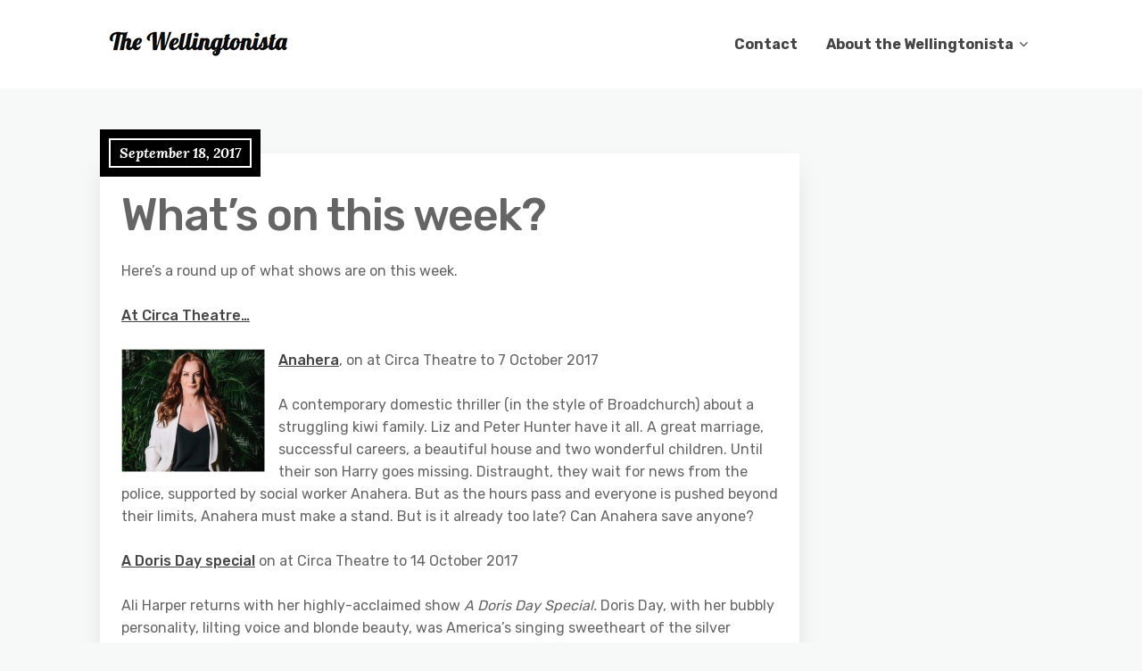

--- FILE ---
content_type: text/html; charset=UTF-8
request_url: https://wellingtonista.com/2017/09/18/what-is-on-this-week/
body_size: 17975
content:
<!DOCTYPE html>
<html lang="en-NZ" prefix="og: http://ogp.me/ns# fb: http://ogp.me/ns/fb#">
	<head>
		<meta charset="UTF-8" />

		<!-- Mobile Specific Data -->
		<meta name="viewport" content="width=device-width, initial-scale=1.0">
		<meta http-equiv="X-UA-Compatible" content="ie=edge">
		<title>What&#8217;s on this week? &#8211; The Wellingtonista</title>
<meta name='robots' content='max-image-preview:large' />
<link rel='dns-prefetch' href='//www.googletagmanager.com' />
<link rel='dns-prefetch' href='//fonts.googleapis.com' />
<link rel="alternate" type="application/rss+xml" title="The Wellingtonista &raquo; Feed" href="https://wellingtonista.com/feed/" />
<link rel="alternate" type="application/rss+xml" title="The Wellingtonista &raquo; Comments Feed" href="https://wellingtonista.com/comments/feed/" />
<link rel="alternate" title="oEmbed (JSON)" type="application/json+oembed" href="https://wellingtonista.com/wp-json/oembed/1.0/embed?url=https%3A%2F%2Fwellingtonista.com%2F2017%2F09%2F18%2Fwhat-is-on-this-week%2F" />
<link rel="alternate" title="oEmbed (XML)" type="text/xml+oembed" href="https://wellingtonista.com/wp-json/oembed/1.0/embed?url=https%3A%2F%2Fwellingtonista.com%2F2017%2F09%2F18%2Fwhat-is-on-this-week%2F&#038;format=xml" />
<style id='wp-img-auto-sizes-contain-inline-css' type='text/css'>
img:is([sizes=auto i],[sizes^="auto," i]){contain-intrinsic-size:3000px 1500px}
/*# sourceURL=wp-img-auto-sizes-contain-inline-css */
</style>
<style id='wp-emoji-styles-inline-css' type='text/css'>

	img.wp-smiley, img.emoji {
		display: inline !important;
		border: none !important;
		box-shadow: none !important;
		height: 1em !important;
		width: 1em !important;
		margin: 0 0.07em !important;
		vertical-align: -0.1em !important;
		background: none !important;
		padding: 0 !important;
	}
/*# sourceURL=wp-emoji-styles-inline-css */
</style>
<style id='wp-block-library-inline-css' type='text/css'>
:root{--wp-block-synced-color:#7a00df;--wp-block-synced-color--rgb:122,0,223;--wp-bound-block-color:var(--wp-block-synced-color);--wp-editor-canvas-background:#ddd;--wp-admin-theme-color:#007cba;--wp-admin-theme-color--rgb:0,124,186;--wp-admin-theme-color-darker-10:#006ba1;--wp-admin-theme-color-darker-10--rgb:0,107,160.5;--wp-admin-theme-color-darker-20:#005a87;--wp-admin-theme-color-darker-20--rgb:0,90,135;--wp-admin-border-width-focus:2px}@media (min-resolution:192dpi){:root{--wp-admin-border-width-focus:1.5px}}.wp-element-button{cursor:pointer}:root .has-very-light-gray-background-color{background-color:#eee}:root .has-very-dark-gray-background-color{background-color:#313131}:root .has-very-light-gray-color{color:#eee}:root .has-very-dark-gray-color{color:#313131}:root .has-vivid-green-cyan-to-vivid-cyan-blue-gradient-background{background:linear-gradient(135deg,#00d084,#0693e3)}:root .has-purple-crush-gradient-background{background:linear-gradient(135deg,#34e2e4,#4721fb 50%,#ab1dfe)}:root .has-hazy-dawn-gradient-background{background:linear-gradient(135deg,#faaca8,#dad0ec)}:root .has-subdued-olive-gradient-background{background:linear-gradient(135deg,#fafae1,#67a671)}:root .has-atomic-cream-gradient-background{background:linear-gradient(135deg,#fdd79a,#004a59)}:root .has-nightshade-gradient-background{background:linear-gradient(135deg,#330968,#31cdcf)}:root .has-midnight-gradient-background{background:linear-gradient(135deg,#020381,#2874fc)}:root{--wp--preset--font-size--normal:16px;--wp--preset--font-size--huge:42px}.has-regular-font-size{font-size:1em}.has-larger-font-size{font-size:2.625em}.has-normal-font-size{font-size:var(--wp--preset--font-size--normal)}.has-huge-font-size{font-size:var(--wp--preset--font-size--huge)}.has-text-align-center{text-align:center}.has-text-align-left{text-align:left}.has-text-align-right{text-align:right}.has-fit-text{white-space:nowrap!important}#end-resizable-editor-section{display:none}.aligncenter{clear:both}.items-justified-left{justify-content:flex-start}.items-justified-center{justify-content:center}.items-justified-right{justify-content:flex-end}.items-justified-space-between{justify-content:space-between}.screen-reader-text{border:0;clip-path:inset(50%);height:1px;margin:-1px;overflow:hidden;padding:0;position:absolute;width:1px;word-wrap:normal!important}.screen-reader-text:focus{background-color:#ddd;clip-path:none;color:#444;display:block;font-size:1em;height:auto;left:5px;line-height:normal;padding:15px 23px 14px;text-decoration:none;top:5px;width:auto;z-index:100000}html :where(.has-border-color){border-style:solid}html :where([style*=border-top-color]){border-top-style:solid}html :where([style*=border-right-color]){border-right-style:solid}html :where([style*=border-bottom-color]){border-bottom-style:solid}html :where([style*=border-left-color]){border-left-style:solid}html :where([style*=border-width]){border-style:solid}html :where([style*=border-top-width]){border-top-style:solid}html :where([style*=border-right-width]){border-right-style:solid}html :where([style*=border-bottom-width]){border-bottom-style:solid}html :where([style*=border-left-width]){border-left-style:solid}html :where(img[class*=wp-image-]){height:auto;max-width:100%}:where(figure){margin:0 0 1em}html :where(.is-position-sticky){--wp-admin--admin-bar--position-offset:var(--wp-admin--admin-bar--height,0px)}@media screen and (max-width:600px){html :where(.is-position-sticky){--wp-admin--admin-bar--position-offset:0px}}

/*# sourceURL=wp-block-library-inline-css */
</style><style id='wp-block-search-inline-css' type='text/css'>
.wp-block-search__button{margin-left:10px;word-break:normal}.wp-block-search__button.has-icon{line-height:0}.wp-block-search__button svg{height:1.25em;min-height:24px;min-width:24px;width:1.25em;fill:currentColor;vertical-align:text-bottom}:where(.wp-block-search__button){border:1px solid #ccc;padding:6px 10px}.wp-block-search__inside-wrapper{display:flex;flex:auto;flex-wrap:nowrap;max-width:100%}.wp-block-search__label{width:100%}.wp-block-search.wp-block-search__button-only .wp-block-search__button{box-sizing:border-box;display:flex;flex-shrink:0;justify-content:center;margin-left:0;max-width:100%}.wp-block-search.wp-block-search__button-only .wp-block-search__inside-wrapper{min-width:0!important;transition-property:width}.wp-block-search.wp-block-search__button-only .wp-block-search__input{flex-basis:100%;transition-duration:.3s}.wp-block-search.wp-block-search__button-only.wp-block-search__searchfield-hidden,.wp-block-search.wp-block-search__button-only.wp-block-search__searchfield-hidden .wp-block-search__inside-wrapper{overflow:hidden}.wp-block-search.wp-block-search__button-only.wp-block-search__searchfield-hidden .wp-block-search__input{border-left-width:0!important;border-right-width:0!important;flex-basis:0;flex-grow:0;margin:0;min-width:0!important;padding-left:0!important;padding-right:0!important;width:0!important}:where(.wp-block-search__input){appearance:none;border:1px solid #949494;flex-grow:1;font-family:inherit;font-size:inherit;font-style:inherit;font-weight:inherit;letter-spacing:inherit;line-height:inherit;margin-left:0;margin-right:0;min-width:3rem;padding:8px;text-decoration:unset!important;text-transform:inherit}:where(.wp-block-search__button-inside .wp-block-search__inside-wrapper){background-color:#fff;border:1px solid #949494;box-sizing:border-box;padding:4px}:where(.wp-block-search__button-inside .wp-block-search__inside-wrapper) .wp-block-search__input{border:none;border-radius:0;padding:0 4px}:where(.wp-block-search__button-inside .wp-block-search__inside-wrapper) .wp-block-search__input:focus{outline:none}:where(.wp-block-search__button-inside .wp-block-search__inside-wrapper) :where(.wp-block-search__button){padding:4px 8px}.wp-block-search.aligncenter .wp-block-search__inside-wrapper{margin:auto}.wp-block[data-align=right] .wp-block-search.wp-block-search__button-only .wp-block-search__inside-wrapper{float:right}
/*# sourceURL=https://wellingtonista.com/wp-includes/blocks/search/style.min.css */
</style>
<style id='global-styles-inline-css' type='text/css'>
:root{--wp--preset--aspect-ratio--square: 1;--wp--preset--aspect-ratio--4-3: 4/3;--wp--preset--aspect-ratio--3-4: 3/4;--wp--preset--aspect-ratio--3-2: 3/2;--wp--preset--aspect-ratio--2-3: 2/3;--wp--preset--aspect-ratio--16-9: 16/9;--wp--preset--aspect-ratio--9-16: 9/16;--wp--preset--color--black: #000000;--wp--preset--color--cyan-bluish-gray: #abb8c3;--wp--preset--color--white: #ffffff;--wp--preset--color--pale-pink: #f78da7;--wp--preset--color--vivid-red: #cf2e2e;--wp--preset--color--luminous-vivid-orange: #ff6900;--wp--preset--color--luminous-vivid-amber: #fcb900;--wp--preset--color--light-green-cyan: #7bdcb5;--wp--preset--color--vivid-green-cyan: #00d084;--wp--preset--color--pale-cyan-blue: #8ed1fc;--wp--preset--color--vivid-cyan-blue: #0693e3;--wp--preset--color--vivid-purple: #9b51e0;--wp--preset--gradient--vivid-cyan-blue-to-vivid-purple: linear-gradient(135deg,rgb(6,147,227) 0%,rgb(155,81,224) 100%);--wp--preset--gradient--light-green-cyan-to-vivid-green-cyan: linear-gradient(135deg,rgb(122,220,180) 0%,rgb(0,208,130) 100%);--wp--preset--gradient--luminous-vivid-amber-to-luminous-vivid-orange: linear-gradient(135deg,rgb(252,185,0) 0%,rgb(255,105,0) 100%);--wp--preset--gradient--luminous-vivid-orange-to-vivid-red: linear-gradient(135deg,rgb(255,105,0) 0%,rgb(207,46,46) 100%);--wp--preset--gradient--very-light-gray-to-cyan-bluish-gray: linear-gradient(135deg,rgb(238,238,238) 0%,rgb(169,184,195) 100%);--wp--preset--gradient--cool-to-warm-spectrum: linear-gradient(135deg,rgb(74,234,220) 0%,rgb(151,120,209) 20%,rgb(207,42,186) 40%,rgb(238,44,130) 60%,rgb(251,105,98) 80%,rgb(254,248,76) 100%);--wp--preset--gradient--blush-light-purple: linear-gradient(135deg,rgb(255,206,236) 0%,rgb(152,150,240) 100%);--wp--preset--gradient--blush-bordeaux: linear-gradient(135deg,rgb(254,205,165) 0%,rgb(254,45,45) 50%,rgb(107,0,62) 100%);--wp--preset--gradient--luminous-dusk: linear-gradient(135deg,rgb(255,203,112) 0%,rgb(199,81,192) 50%,rgb(65,88,208) 100%);--wp--preset--gradient--pale-ocean: linear-gradient(135deg,rgb(255,245,203) 0%,rgb(182,227,212) 50%,rgb(51,167,181) 100%);--wp--preset--gradient--electric-grass: linear-gradient(135deg,rgb(202,248,128) 0%,rgb(113,206,126) 100%);--wp--preset--gradient--midnight: linear-gradient(135deg,rgb(2,3,129) 0%,rgb(40,116,252) 100%);--wp--preset--font-size--small: 13px;--wp--preset--font-size--medium: 20px;--wp--preset--font-size--large: 36px;--wp--preset--font-size--x-large: 42px;--wp--preset--spacing--20: 0.44rem;--wp--preset--spacing--30: 0.67rem;--wp--preset--spacing--40: 1rem;--wp--preset--spacing--50: 1.5rem;--wp--preset--spacing--60: 2.25rem;--wp--preset--spacing--70: 3.38rem;--wp--preset--spacing--80: 5.06rem;--wp--preset--shadow--natural: 6px 6px 9px rgba(0, 0, 0, 0.2);--wp--preset--shadow--deep: 12px 12px 50px rgba(0, 0, 0, 0.4);--wp--preset--shadow--sharp: 6px 6px 0px rgba(0, 0, 0, 0.2);--wp--preset--shadow--outlined: 6px 6px 0px -3px rgb(255, 255, 255), 6px 6px rgb(0, 0, 0);--wp--preset--shadow--crisp: 6px 6px 0px rgb(0, 0, 0);}:where(.is-layout-flex){gap: 0.5em;}:where(.is-layout-grid){gap: 0.5em;}body .is-layout-flex{display: flex;}.is-layout-flex{flex-wrap: wrap;align-items: center;}.is-layout-flex > :is(*, div){margin: 0;}body .is-layout-grid{display: grid;}.is-layout-grid > :is(*, div){margin: 0;}:where(.wp-block-columns.is-layout-flex){gap: 2em;}:where(.wp-block-columns.is-layout-grid){gap: 2em;}:where(.wp-block-post-template.is-layout-flex){gap: 1.25em;}:where(.wp-block-post-template.is-layout-grid){gap: 1.25em;}.has-black-color{color: var(--wp--preset--color--black) !important;}.has-cyan-bluish-gray-color{color: var(--wp--preset--color--cyan-bluish-gray) !important;}.has-white-color{color: var(--wp--preset--color--white) !important;}.has-pale-pink-color{color: var(--wp--preset--color--pale-pink) !important;}.has-vivid-red-color{color: var(--wp--preset--color--vivid-red) !important;}.has-luminous-vivid-orange-color{color: var(--wp--preset--color--luminous-vivid-orange) !important;}.has-luminous-vivid-amber-color{color: var(--wp--preset--color--luminous-vivid-amber) !important;}.has-light-green-cyan-color{color: var(--wp--preset--color--light-green-cyan) !important;}.has-vivid-green-cyan-color{color: var(--wp--preset--color--vivid-green-cyan) !important;}.has-pale-cyan-blue-color{color: var(--wp--preset--color--pale-cyan-blue) !important;}.has-vivid-cyan-blue-color{color: var(--wp--preset--color--vivid-cyan-blue) !important;}.has-vivid-purple-color{color: var(--wp--preset--color--vivid-purple) !important;}.has-black-background-color{background-color: var(--wp--preset--color--black) !important;}.has-cyan-bluish-gray-background-color{background-color: var(--wp--preset--color--cyan-bluish-gray) !important;}.has-white-background-color{background-color: var(--wp--preset--color--white) !important;}.has-pale-pink-background-color{background-color: var(--wp--preset--color--pale-pink) !important;}.has-vivid-red-background-color{background-color: var(--wp--preset--color--vivid-red) !important;}.has-luminous-vivid-orange-background-color{background-color: var(--wp--preset--color--luminous-vivid-orange) !important;}.has-luminous-vivid-amber-background-color{background-color: var(--wp--preset--color--luminous-vivid-amber) !important;}.has-light-green-cyan-background-color{background-color: var(--wp--preset--color--light-green-cyan) !important;}.has-vivid-green-cyan-background-color{background-color: var(--wp--preset--color--vivid-green-cyan) !important;}.has-pale-cyan-blue-background-color{background-color: var(--wp--preset--color--pale-cyan-blue) !important;}.has-vivid-cyan-blue-background-color{background-color: var(--wp--preset--color--vivid-cyan-blue) !important;}.has-vivid-purple-background-color{background-color: var(--wp--preset--color--vivid-purple) !important;}.has-black-border-color{border-color: var(--wp--preset--color--black) !important;}.has-cyan-bluish-gray-border-color{border-color: var(--wp--preset--color--cyan-bluish-gray) !important;}.has-white-border-color{border-color: var(--wp--preset--color--white) !important;}.has-pale-pink-border-color{border-color: var(--wp--preset--color--pale-pink) !important;}.has-vivid-red-border-color{border-color: var(--wp--preset--color--vivid-red) !important;}.has-luminous-vivid-orange-border-color{border-color: var(--wp--preset--color--luminous-vivid-orange) !important;}.has-luminous-vivid-amber-border-color{border-color: var(--wp--preset--color--luminous-vivid-amber) !important;}.has-light-green-cyan-border-color{border-color: var(--wp--preset--color--light-green-cyan) !important;}.has-vivid-green-cyan-border-color{border-color: var(--wp--preset--color--vivid-green-cyan) !important;}.has-pale-cyan-blue-border-color{border-color: var(--wp--preset--color--pale-cyan-blue) !important;}.has-vivid-cyan-blue-border-color{border-color: var(--wp--preset--color--vivid-cyan-blue) !important;}.has-vivid-purple-border-color{border-color: var(--wp--preset--color--vivid-purple) !important;}.has-vivid-cyan-blue-to-vivid-purple-gradient-background{background: var(--wp--preset--gradient--vivid-cyan-blue-to-vivid-purple) !important;}.has-light-green-cyan-to-vivid-green-cyan-gradient-background{background: var(--wp--preset--gradient--light-green-cyan-to-vivid-green-cyan) !important;}.has-luminous-vivid-amber-to-luminous-vivid-orange-gradient-background{background: var(--wp--preset--gradient--luminous-vivid-amber-to-luminous-vivid-orange) !important;}.has-luminous-vivid-orange-to-vivid-red-gradient-background{background: var(--wp--preset--gradient--luminous-vivid-orange-to-vivid-red) !important;}.has-very-light-gray-to-cyan-bluish-gray-gradient-background{background: var(--wp--preset--gradient--very-light-gray-to-cyan-bluish-gray) !important;}.has-cool-to-warm-spectrum-gradient-background{background: var(--wp--preset--gradient--cool-to-warm-spectrum) !important;}.has-blush-light-purple-gradient-background{background: var(--wp--preset--gradient--blush-light-purple) !important;}.has-blush-bordeaux-gradient-background{background: var(--wp--preset--gradient--blush-bordeaux) !important;}.has-luminous-dusk-gradient-background{background: var(--wp--preset--gradient--luminous-dusk) !important;}.has-pale-ocean-gradient-background{background: var(--wp--preset--gradient--pale-ocean) !important;}.has-electric-grass-gradient-background{background: var(--wp--preset--gradient--electric-grass) !important;}.has-midnight-gradient-background{background: var(--wp--preset--gradient--midnight) !important;}.has-small-font-size{font-size: var(--wp--preset--font-size--small) !important;}.has-medium-font-size{font-size: var(--wp--preset--font-size--medium) !important;}.has-large-font-size{font-size: var(--wp--preset--font-size--large) !important;}.has-x-large-font-size{font-size: var(--wp--preset--font-size--x-large) !important;}
/*# sourceURL=global-styles-inline-css */
</style>

<style id='classic-theme-styles-inline-css' type='text/css'>
/*! This file is auto-generated */
.wp-block-button__link{color:#fff;background-color:#32373c;border-radius:9999px;box-shadow:none;text-decoration:none;padding:calc(.667em + 2px) calc(1.333em + 2px);font-size:1.125em}.wp-block-file__button{background:#32373c;color:#fff;text-decoration:none}
/*# sourceURL=/wp-includes/css/classic-themes.min.css */
</style>
<link rel='stylesheet' id='minimalist-blog-gfonts-css' href='https://fonts.googleapis.com/css?family=Lora%3A700i%7CRubik%3A400%2C500%2C700&#038;subset=cyrillic-ext%2Ccyrillic%2Cvietnamese%2Clatin-ext%2Clatin&#038;ver=1.0.0' type='text/css' media='all' />
<link rel='stylesheet' id='minimalist-blog-fontawesome-css' href='https://wellingtonista.com/wp-content/themes/minimalist-blog/assets/css/font-awesome.min.css?ver=1.0.0' type='text/css' media='all' />
<link rel='stylesheet' id='minimalist-blog-normalize-css' href='https://wellingtonista.com/wp-content/themes/minimalist-blog/assets/css/normalize.css?ver=1.0.0' type='text/css' media='all' />
<link rel='stylesheet' id='minimalist-blog-skeleton-css' href='https://wellingtonista.com/wp-content/themes/minimalist-blog/assets/css/skeleton.css?ver=1.0.0' type='text/css' media='all' />
<link rel='stylesheet' id='minimalist-blog-main-style-css' href='https://wellingtonista.com/wp-content/themes/minimalist-blog/assets/css/main.css?ver=1.6' type='text/css' media='all' />
<link rel='stylesheet' id='minimalist-blog-style-css-css' href='https://wellingtonista.com/wp-content/themes/minimalist-blog/style.css?ver=1.6' type='text/css' media='all' />
<style id='minimalist-blog-style-css-inline-css' type='text/css'>

        .single-masonry .post-date,
        .menubar-close,
        .button,
        .ct-slider-main .ct-cat,
        .item-block .post-excerpt .post-date {
            background-color: #000000;
        }
        .grid-item a,
        .footer a:hover,
        a:hover,
        .button:hover,
        .link-pages > .page-numbers,
        h4,
        .next-post-wrap::before,
        .previous-post-wrap::before,
        .main-nav li a:hover,
        ul .highlight::after,
        .ct-slider-main .ct-caption .fpc-underline,
        .item-block .fpc-underline {
            color: #000000;
        }
        .button:hover,
        .link-pages > .page-numbers,
        .button {
            border: 1px solid #000000;
        }
        .footer {
            border-top: 2px solid #000000;
        }
        .footer .footer-site-info {
            border-top: 1px solid #000000;
        }
        .grid-item .post-wrap:hover,
        .main-nav > .menu-item-has-children:hover > ul,
        .sticky .post-wrap {
            border-bottom: 1px solid #000000;
        }
        .main-nav .menu-item-has-children .menu-item-has-children > ul {
            border-left: 1px solid #000000;
        }
        .form-submit #submit,
        .search-submit,
        input[type="search"].search-field,
        input:hover,
        input[type="text"]:hover,
        input[type="email"]:hover,
        input[type="url"]:hover,
        textarea:hover,
        input[type="search"].wp-block-search__input,
        .wp-block-search__button,
        .item-block .fpc-underline,
        .input-newsletter > input,
        .input-newsletter .input-newsletter-button > input  {
            border-bottom-color: #000000;
        }
        .single-post-content .post-date,
        .single-page-content .post-date {
            background-color: #000000;
            border: 1rem solid #000000;
        }
        .entry-footer,
        .comment {
            border-top: 2px solid #000000;
        }
        .bypostauthor article {
            border: 2px solid #000000;
        }/* Mozilla based browser */
        ::-moz-selection {
            background-color: #000000;
            color: #fff;
        }

        /* Opera browser */
        ::-o-selection {
            background-color: #000000;
            color: #fff;
        }

        /* Internet Explorer browser*/
        ::-ms-selection {
            background-color: #000000;
            color: #fff;
        }

        /* Chrome and safari browser */
        ::-webkit-selection {
            background-color: #000000;
            color: #fff;
        }

        /* Default */
        ::selection {
            background-color: #000000;
            color: #fff;
        }
/*# sourceURL=minimalist-blog-style-css-inline-css */
</style>
<link rel='stylesheet' id='jquery.lightbox.min.css-css' href='https://wellingtonista.com/wp-content/plugins/wp-jquery-lightbox/lightboxes/wp-jquery-lightbox/styles/lightbox.min.css?ver=2.3.4' type='text/css' media='all' />
<link rel='stylesheet' id='jqlb-overrides-css' href='https://wellingtonista.com/wp-content/plugins/wp-jquery-lightbox/lightboxes/wp-jquery-lightbox/styles/overrides.css?ver=2.3.4' type='text/css' media='all' />
<style id='jqlb-overrides-inline-css' type='text/css'>

			#outerImageContainer {
				box-shadow: 0 0 4px 2px rgba(0,0,0,.2);
			}
			#imageContainer{
				padding: 8px;
			}
			#imageDataContainer {
				box-shadow: none;
				z-index: auto;
			}
			#prevArrow,
			#nextArrow{
				background-color: #ffffff;
				color: #000000;
			}
/*# sourceURL=jqlb-overrides-inline-css */
</style>
<script type="text/javascript" src="https://wellingtonista.com/wp-includes/js/jquery/jquery.min.js?ver=3.7.1" id="jquery-core-js"></script>
<script type="text/javascript" src="https://wellingtonista.com/wp-includes/js/jquery/jquery-migrate.min.js?ver=3.4.1" id="jquery-migrate-js"></script>

<!-- Google tag (gtag.js) snippet added by Site Kit -->
<!-- Google Analytics snippet added by Site Kit -->
<script type="text/javascript" src="https://www.googletagmanager.com/gtag/js?id=G-T5EX9LHDM4" id="google_gtagjs-js" async></script>
<script type="text/javascript" id="google_gtagjs-js-after">
/* <![CDATA[ */
window.dataLayer = window.dataLayer || [];function gtag(){dataLayer.push(arguments);}
gtag("set","linker",{"domains":["wellingtonista.com"]});
gtag("js", new Date());
gtag("set", "developer_id.dZTNiMT", true);
gtag("config", "G-T5EX9LHDM4");
//# sourceURL=google_gtagjs-js-after
/* ]]> */
</script>
<link rel="https://api.w.org/" href="https://wellingtonista.com/wp-json/" /><link rel="alternate" title="JSON" type="application/json" href="https://wellingtonista.com/wp-json/wp/v2/posts/12440" /><link rel="EditURI" type="application/rsd+xml" title="RSD" href="https://wellingtonista.com/xmlrpc.php?rsd" />
<meta name="generator" content="WordPress 6.9" />
<link rel="canonical" href="https://wellingtonista.com/2017/09/18/what-is-on-this-week/" />
<link rel='shortlink' href='https://wellingtonista.com/?p=12440' />
<meta name="generator" content="Site Kit by Google 1.170.0" /><!-- Analytics by WP Statistics - https://wp-statistics.com -->

<!-- Google Tag Manager snippet added by Site Kit -->
<script type="text/javascript">
/* <![CDATA[ */

			( function( w, d, s, l, i ) {
				w[l] = w[l] || [];
				w[l].push( {'gtm.start': new Date().getTime(), event: 'gtm.js'} );
				var f = d.getElementsByTagName( s )[0],
					j = d.createElement( s ), dl = l != 'dataLayer' ? '&l=' + l : '';
				j.async = true;
				j.src = 'https://www.googletagmanager.com/gtm.js?id=' + i + dl;
				f.parentNode.insertBefore( j, f );
			} )( window, document, 'script', 'dataLayer', 'GTM-MGTHHXZ' );
			
/* ]]> */
</script>

<!-- End Google Tag Manager snippet added by Site Kit -->
<link rel="icon" href="https://wellingtonista.com/wp-content/uploads/2024/08/w-150x150.png" sizes="32x32" />
<link rel="icon" href="https://wellingtonista.com/wp-content/uploads/2024/08/w-300x300.png" sizes="192x192" />
<link rel="apple-touch-icon" href="https://wellingtonista.com/wp-content/uploads/2024/08/w-300x300.png" />
<meta name="msapplication-TileImage" content="https://wellingtonista.com/wp-content/uploads/2024/08/w-300x300.png" />

<!-- START - Open Graph and Twitter Card Tags 3.3.7 -->
 <!-- Facebook Open Graph -->
  <meta property="og:locale" content="en_GB"/>
  <meta property="og:site_name" content="The Wellingtonista"/>
  <meta property="og:title" content="What&#039;s on this week?"/>
  <meta property="og:url" content="https://wellingtonista.com/2017/09/18/what-is-on-this-week/"/>
  <meta property="og:type" content="article"/>
  <meta property="og:description" content="Here&#039;s a round up of what shows are on this week.

At Circa Theatre...

Anahera, on at Circa Theatre to 7 October 2017

A contemporary domestic thriller (in the style of Broadchurch) about a struggling kiwi family. Liz and Peter Hunter have it all. A great marriage, successful careers, a beaut"/>
  <meta property="og:image" content="https://wellingtonista.com/wp-content/uploads/2024/09/pat-ho-2FCVdvwqmGg-unsplash-scaled.jpg"/>
  <meta property="og:image:url" content="https://wellingtonista.com/wp-content/uploads/2024/09/pat-ho-2FCVdvwqmGg-unsplash-scaled.jpg"/>
  <meta property="og:image:secure_url" content="https://wellingtonista.com/wp-content/uploads/2024/09/pat-ho-2FCVdvwqmGg-unsplash-scaled.jpg"/>
  <meta property="article:published_time" content="2017-09-18T17:02:23+12:00"/>
  <meta property="article:modified_time" content="2017-09-18T17:04:57+12:00" />
  <meta property="og:updated_time" content="2017-09-18T17:04:57+12:00" />
  <meta property="article:section" content="Theatre"/>
  <meta property="article:publisher" content="https://www.facebook.com/Wellingtonista/"/>
 <!-- Google+ / Schema.org -->
 <!-- Twitter Cards -->
  <meta name="twitter:title" content="What&#039;s on this week?"/>
  <meta name="twitter:url" content="https://wellingtonista.com/2017/09/18/what-is-on-this-week/"/>
  <meta name="twitter:description" content="Here&#039;s a round up of what shows are on this week.

At Circa Theatre...

Anahera, on at Circa Theatre to 7 October 2017

A contemporary domestic thriller (in the style of Broadchurch) about a struggling kiwi family. Liz and Peter Hunter have it all. A great marriage, successful careers, a beaut"/>
  <meta name="twitter:image" content="https://wellingtonista.com/wp-content/uploads/2024/09/pat-ho-2FCVdvwqmGg-unsplash-scaled.jpg"/>
  <meta name="twitter:card" content="summary_large_image"/>
  <meta name="twitter:site" content="@wellingtonista"/>
 <!-- SEO -->
 <!-- Misc. tags -->
 <!-- is_singular -->
<!-- END - Open Graph and Twitter Card Tags 3.3.7 -->
	
	</head>

	<body class="wp-singular post-template-default single single-post postid-12440 single-format-standard wp-custom-logo wp-embed-responsive wp-theme-minimalist-blog sticky-header">
			<!-- Google Tag Manager (noscript) snippet added by Site Kit -->
		<noscript>
			<iframe src="https://www.googletagmanager.com/ns.html?id=GTM-MGTHHXZ" height="0" width="0" style="display:none;visibility:hidden"></iframe>
		</noscript>
		<!-- End Google Tag Manager (noscript) snippet added by Site Kit -->
		        <a class="skip-link" href="#content">
        Skip to content</a>
	  	<header class="site-header">
	        <div class="container">
	            <div class="row">
		                <div class="site-branding">
			                    <a href="https://wellingtonista.com/" class="custom-logo-link" rel="home"><img width="220" height="55" src="https://wellingtonista.com/wp-content/uploads/2022/03/logo.png" class="custom-logo" alt="The Wellingtonista" decoding="async" /></a>		                </div><!-- /.site-branding -->

	                	<nav class="menu-all-pages-container"><ul id="menu-wptouch-recovered-page-menu" class="main-nav"><li id="menu-item-11568" class="menu-item menu-item-type-post_type menu-item-object-page menu-item-11568"><a href="https://wellingtonista.com/contact/">Contact</a></li>
<li id="menu-item-11569" class="menu-item menu-item-type-post_type menu-item-object-page menu-item-has-children menu-item-11569"><a href="https://wellingtonista.com/about/">About the Wellingtonista</a>
<ul class="sub-menu">
	<li id="menu-item-11570" class="menu-item menu-item-type-post_type menu-item-object-page menu-item-11570"><a href="https://wellingtonista.com/about/gone-fishing/">Gone Fishing</a></li>
	<li id="menu-item-11571" class="menu-item menu-item-type-post_type menu-item-object-page menu-item-11571"><a href="https://wellingtonista.com/about/write/">Write for the Wellingtonista</a></li>
</ul>
</li>
</ul></nav>						 <div class="mobile-navigation">
						 					    			<a href="#" class="menubar-right"><i class="fa fa-bars has-logo"></i></a>
				    		
			        		<nav class="nav-parent">
								<ul id="menu-wptouch-recovered-page-menu-1" class="mobile-nav"><li class="menu-item menu-item-type-post_type menu-item-object-page menu-item-11568"><a href="https://wellingtonista.com/contact/">Contact</a></li>
<li class="menu-item menu-item-type-post_type menu-item-object-page menu-item-has-children menu-item-11569"><a href="https://wellingtonista.com/about/">About the Wellingtonista</a><a href="#" class="dropdown-toggle"><i class="fa fa-ellipsis-v"></i></a>
<ul class="sub-menu">
	<li class="menu-item menu-item-type-post_type menu-item-object-page menu-item-11570"><a href="https://wellingtonista.com/about/gone-fishing/">Gone Fishing</a></li>
	<li class="menu-item menu-item-type-post_type menu-item-object-page menu-item-11571"><a href="https://wellingtonista.com/about/write/">Write for the Wellingtonista</a></li>
</ul>
</li>
</ul>						        <a href="#" class="menubar-close"><i class="fa fa-close"></i></a>
			        		</nav>
						</div> <!-- /.mobile-navigation -->

	            </div><!-- /.row -->
	        </div><!-- /.container -->
	    </header>

<div class="container body-container" id="content">
	<div class="row">
		<div class="nine columns">
			
<div id="post-12440" class="post-12440 post type-post status-publish format-standard hentry category-theatre">
	
	<div class="single-post-content post-single white clearfix">

		<div class="post-date">
			<span class="day-month year">September 18, 2017</span>
		</div><!-- /.post-date -->

		<h1 class="entry-title">What&#8217;s on this week?</h1>		<div class="post-content clearfix">
			<p>Here&#8217;s a round up of what shows are on this week.</p>
<p><a href="http://www.circa.co.nz/">At Circa Theatre&#8230;</a></p>
<p><a href="http://www.circa.co.nz/package/anahera/"><img decoding="async" class="alignleft wp-image-12433" src="http://wellingtonista.com/wp-content/uploads/2017/09/ANAHERA-300x257.jpg" alt="" width="161" height="138" srcset="https://wellingtonista.com/wp-content/uploads/2017/09/ANAHERA-300x257.jpg 300w, https://wellingtonista.com/wp-content/uploads/2017/09/ANAHERA-535x459.jpg 535w, https://wellingtonista.com/wp-content/uploads/2017/09/ANAHERA.jpg 606w" sizes="(max-width: 161px) 100vw, 161px" />Anahera</a>, on at Circa Theatre to 7 October 2017</p>
<p>A<em> </em>contemporary domestic thriller (in the style of Broadchurch) about a struggling kiwi family. Liz and Peter Hunter have it all. A great marriage, successful careers, a beautiful house and two wonderful children. Until their son Harry goes missing. Distraught, they wait for news from the police, supported by social worker Anahera. But as the hours pass and everyone is pushed beyond their limits, Anahera must make a stand. But is it already too late? Can Anahera save anyone?</p>
<p><a href="http://www.circa.co.nz/package/a-doris-day-special/">A Doris Day special</a> on at Circa Theatre to 14 October 2017</p>
<p>Ali Harper returns with her highly-acclaimed show <em>A Doris Day </em><em>Special.</em> Doris Day, with her bubbly personality, lilting voice and blonde beauty, was America’s singing sweetheart of the silver screen during the 1950s and 1960s. With her hit songs <em>Sentimental Journey</em>, <em>Secret Love</em> and <em>Que Sera Sera</em>, Day was for many years ranked as the #1 female box office star in the world. Directed by Stephanie McKellar-Smith with the Big Band Musical Direction by Rodger Fox, it’s 1971 and Doris is filming her Television Special. You are invited to be a part of <em>A Doris Day Special</em> television studio audience and celebrate the life and songs of that quintessential girl next door.</p>
<p>&nbsp;</p>
<p><a href="https://bats.co.nz/">At BATS Theatre&#8230;</a></p>
<div class="clear"><a href="https://bats.co.nz/whats-on/me-and-my-sister-tell-each-other-everything/"><em><img decoding="async" class="alignleft wp-image-12442" src="http://wellingtonista.com/wp-content/uploads/2017/09/me-sister-300x204.jpg" alt="" width="235" height="160" srcset="https://wellingtonista.com/wp-content/uploads/2017/09/me-sister-300x204.jpg 300w, https://wellingtonista.com/wp-content/uploads/2017/09/me-sister.jpg 320w" sizes="(max-width: 235px) 100vw, 235px" />Me and My Sister Tell Each Other Everything</em></a> on at BATS Theatre to 23 September 2017</div>
<div class="clear">
<p>A family-unfriendly play about sibling relationships set to song and hubris. Siblings relationships are a bond you share with those humans no one else can understand – you know EVERYTHING about each other, the good, the bad and the ugly (and the naked, drunk, stupid, sad and glorious).<strong>Please note:  </strong><em>Me and My Sister Tell Each Other Everything</em> contains detailed discussion and graphic portrayal of suicide including blood. It also contains coarse language.</p>
</div>
<p><a href="https://bats.co.nz/whats-on/i-will-jones/"><img decoding="async" class="alignleft wp-image-12441" src="http://wellingtonista.com/wp-content/uploads/2017/09/i-will-jones.png" alt="" width="166" height="166" srcset="https://wellingtonista.com/wp-content/uploads/2017/09/i-will-jones.png 270w, https://wellingtonista.com/wp-content/uploads/2017/09/i-will-jones-150x150.png 150w" sizes="(max-width: 166px) 100vw, 166px" />I, Will Jones,</a> on at BATS Theatre, 19-23 September 2017</p>
<p>I, Will Jones is the third show from comedian and writer Eamonn Marra. It investigates the hypercompetitive, hypermasculine culture of New Zealand’s all-boys high schools. Directed by New Zealand Fringe Award-winning director Adam Goodall (<em>Stand Up Love, Proficiency Test</em>), <em>I, Will Jones </em>is a provocative and hilarious story from one of New Zealand’s most highly-regarded up-and-coming comedians about the people we are and the people we’d rather be.</p>
<p><em>&#8220;If you could be anyone in the world, who would you be? To Eamonn Marra, twelve years old, the answer is obvious: Will Jones, the coolest kid in intermediate. When Eamonn and Will end up at the same high school, both at the bottom of the heap, Eamonn gets a chance to live his dream – he strikes a deal with Will to switch lives, a couple of hours at a time, like the Animorphs in those books. Finally, Eamonn can be the person he wants to be, if only for a little bit… but what happens when that’s no longer enough?&#8221;</em></p>
<p><a href="https://bats.co.nz/whats-on/playshop-live/">Playshop live</a> at BATS Theatre, on Fridays</p>
<p>Fast, spontaneous comedy from nothing! They&#8217;re back and bigger than ever; with more thrills and spills in late-night comedy that&#8217;s uniquely PlayShop.  Be led by our charming actors through a night of fun, frivolity and feel-good vibes.</p>
<p><a href="https://bats.co.nz/whats-on/brackets/">Brackets </a>at BATS Theatre, monthly on Saturdays</p>
<p>A monthly smorgasbord of queer entertainment &#8211; everything from plays to podcasts to poetry slams.</p>
<p>All that’s best in queer performance, for and by the queer community. <em>Brackets</em> is our history told through performance – everything from plays to podcasts to poetry slams. We’re popping the lid on the dress-up box, dusting off our copies of <em>Dykes to Watch Out For</em>, and sitting at the feet of our favourite auntie to hear the stories she couldn’t tell us when we were younger.</p>
<p>&nbsp;</p>
<p><a href="http://www.hannahplayhouse.org.nz/">On at the Hannah Playhouse&#8230;</a></p>
<p><a href="http://www.hannahplayhouse.org.nz/2023-september-the-wholehearted"><img loading="lazy" decoding="async" class="alignleft wp-image-12443" src="http://wellingtonista.com/wp-content/uploads/2017/09/wholehearted-300x150.jpg" alt="" width="294" height="147" srcset="https://wellingtonista.com/wp-content/uploads/2017/09/wholehearted-300x150.jpg 300w, https://wellingtonista.com/wp-content/uploads/2017/09/wholehearted.jpg 480w" sizes="auto, (max-width: 294px) 100vw, 294px" />The Wholehearted</a> at the Hannah Playhouse 20-23 September 2017</p>
<p>An honest portrayal of the extreme power of love, The Wholehearted is a heart-warming devised theatre work that spans generations, genders and cultures. A mix of characters tenderly and humorously share with us their search for a wholehearted way of life, exploring what people do in the pursuit of love and how love changes us. Journeys of heartbreak, grief and loss are charmingly and vigorously transformed by the ensemble to the courage, compassion and joy that exists within each of us.</p>
<p>&nbsp;</p>
<p><strong>Elsewhere</strong></p>
<p><a href="https://www.worldofwearableart.com/">World of Wearableart Awards Show</a> on at 21 September -8 October 2017</p>
<p>The World of WearableArt®, known as WOW®, is a renowned international design competition that attracts hundreds of entries from all over the world.</p>
		</div><!-- /.post-content -->

		
		<div class="post-edit">
					</div><!-- /.post-edit -->

		<div class="display-meta clearfix">
			<div class="display-category"><a href="https://wellingtonista.com/category/theatre/" rel="category tag">Theatre</a></div><!-- /.display-category -->
			<div class="display-tag">
							</div><!-- /.display-tag -->
		</div><!-- /.display-meta -->
		<div class="pagination-single">
			<div class="pagination-nav clearfix">
												<div class="previous-post-wrap">
					<div class="previous-post"><a href="https://wellingtonista.com/2017/10/07/review-katya-kabanova/">Previous Post</a></div><!-- /.previous-post -->
					<a href="https://wellingtonista.com/2017/10/07/review-katya-kabanova/" class="prev">Review: Kátya Kabanová</a>
				</div><!-- /.previous-post-wrap -->
				
												<div class="next-post-wrap">
					<div class="next-post"><a href="https://wellingtonista.com/2017/09/14/review-bloody-woman/">Next Post</a></div><!-- /.next-post -->
					<a href="https://wellingtonista.com/2017/09/14/review-bloody-woman/" class="next">Review: That Bloody Woman</a>
				</div><!-- /.next-post-wrap -->
							</div><!-- /.pagination-nav -->
		</div><!-- /.pagination-single-->
	</div><!-- /.single-post-content -->

	
	<div class="entry-footer">
		<div class="author-info vertical-align">
			<div class="author-image ">
							</div><!-- /.author-image -->
			<div class="author-details">
				<p class="entry-author-label">About the author</p>
				<a href="https://wellingtonista.com/author/librarykris/"><span class="author-name">librarykris</span><!-- /.author-name --></a>
								<div class="author-link">
									</div><!-- /.author-link -->
			</div><!-- /.author-details -->
		</div><!-- /.author-info -->
	</div><!-- /.entry-footer -->
</div>
		</div><!-- /.nine columns -->
		
<div class="three columns">
	</div><!-- /.three columns -->
	</div><!-- /.row -->
</div><!-- /.container -->

		<footer class="footer">
						<div class="u-full-width">
				<div class="container">
					<div class="row">
						<div class="six columns">
							<div id="block-2" class="widget_block widget_search widgetarea"><form role="search" method="get" action="https://wellingtonista.com/" class="wp-block-search__button-inside wp-block-search__text-button wp-block-search"    ><label class="wp-block-search__label" for="wp-block-search__input-1" >Search</label><div class="wp-block-search__inside-wrapper" ><input class="wp-block-search__input" id="wp-block-search__input-1" placeholder="" value="" type="search" name="s" required /><button aria-label="Search" class="wp-block-search__button wp-element-button" type="submit" >Search</button></div></form></div><!-- /.widgetarea -->						</div><!-- /.six columns -->
						<div class="three columns">
							<div id="categories-3" class="widget_categories widgetarea"><h3 class="widget-title">Categories</h3><form action="https://wellingtonista.com" method="get"><label class="screen-reader-text" for="cat">Categories</label><select  name='cat' id='cat' class='postform'>
	<option value='-1'>Select Category</option>
	<option class="level-0" value="1790">Accomodation&nbsp;&nbsp;(3)</option>
	<option class="level-0" value="1689">Anzac&nbsp;&nbsp;(1)</option>
	<option class="level-0" value="98">Architecture&nbsp;&nbsp;(42)</option>
	<option class="level-0" value="86">Art&nbsp;&nbsp;(143)</option>
	<option class="level-1" value="1295">&nbsp;&nbsp;&nbsp;Books&nbsp;&nbsp;(14)</option>
	<option class="level-0" value="1958">best of the week&nbsp;&nbsp;(6)</option>
	<option class="level-0" value="87">Comedy&nbsp;&nbsp;(79)</option>
	<option class="level-0" value="1756">Community&nbsp;&nbsp;(9)</option>
	<option class="level-0" value="88">Crafts&nbsp;&nbsp;(55)</option>
	<option class="level-0" value="1345">Dance&nbsp;&nbsp;(44)</option>
	<option class="level-0" value="1651">Data&nbsp;&nbsp;(2)</option>
	<option class="level-0" value="1789">Earthquake&nbsp;&nbsp;(1)</option>
	<option class="level-0" value="1986">Emma&nbsp;&nbsp;(5)</option>
	<option class="level-0" value="142">Environment&nbsp;&nbsp;(42)</option>
	<option class="level-0" value="58">Events&nbsp;&nbsp;(368)</option>
	<option class="level-0" value="68">Fashion&nbsp;&nbsp;(16)</option>
	<option class="level-0" value="144">Festival&nbsp;&nbsp;(160)</option>
	<option class="level-0" value="90">Film&nbsp;&nbsp;(173)</option>
	<option class="level-1" value="1884">&nbsp;&nbsp;&nbsp;DocEdge&nbsp;&nbsp;(3)</option>
	<option class="level-0" value="56">Food &amp; Drink&nbsp;&nbsp;(314)</option>
	<option class="level-1" value="1085">&nbsp;&nbsp;&nbsp;Beer&nbsp;&nbsp;(40)</option>
	<option class="level-0" value="1794">freebies&nbsp;&nbsp;(3)</option>
	<option class="level-0" value="1795">giveaway&nbsp;&nbsp;(3)</option>
	<option class="level-0" value="206">Hutt Valley&nbsp;&nbsp;(36)</option>
	<option class="level-0" value="102">Internet/Web&nbsp;&nbsp;(124)</option>
	<option class="level-0" value="1967">Interviews&nbsp;&nbsp;(4)</option>
	<option class="level-0" value="1176">Joanna&nbsp;&nbsp;(19)</option>
	<option class="level-0" value="227">Kapiti&nbsp;&nbsp;(6)</option>
	<option class="level-0" value="1614">Maps&nbsp;&nbsp;(6)</option>
	<option class="level-0" value="61">Miscellaneous&nbsp;&nbsp;(50)</option>
	<option class="level-0" value="299">Museum&nbsp;&nbsp;(9)</option>
	<option class="level-0" value="92">Music&nbsp;&nbsp;(155)</option>
	<option class="level-0" value="1049">Newtownista&nbsp;&nbsp;(3)</option>
	<option class="level-0" value="947">Notional Significance&nbsp;&nbsp;(27)</option>
	<option class="level-0" value="1726">opera&nbsp;&nbsp;(10)</option>
	<option class="level-0" value="149">Outdoors&nbsp;&nbsp;(84)</option>
	<option class="level-0" value="93">Photography&nbsp;&nbsp;(23)</option>
	<option class="level-0" value="156">Politics&nbsp;&nbsp;(119)</option>
	<option class="level-1" value="1393">&nbsp;&nbsp;&nbsp;Elections 2013&nbsp;&nbsp;(37)</option>
	<option class="level-1" value="1785">&nbsp;&nbsp;&nbsp;Elections 2016&nbsp;&nbsp;(5)</option>
	<option class="level-1" value="834">&nbsp;&nbsp;&nbsp;Elections2010&nbsp;&nbsp;(15)</option>
	<option class="level-1" value="1121">&nbsp;&nbsp;&nbsp;Elections2011&nbsp;&nbsp;(18)</option>
	<option class="level-1" value="1609">&nbsp;&nbsp;&nbsp;Elections2014&nbsp;&nbsp;(11)</option>
	<option class="level-0" value="222">Porirua&nbsp;&nbsp;(10)</option>
	<option class="level-0" value="1970">profiles&nbsp;&nbsp;(1)</option>
	<option class="level-0" value="1792">public servants&nbsp;&nbsp;(1)</option>
	<option class="level-0" value="1919">Puppetry&nbsp;&nbsp;(1)</option>
	<option class="level-0" value="67">Retail&nbsp;&nbsp;(38)</option>
	<option class="level-0" value="1793">review&nbsp;&nbsp;(30)</option>
	<option class="level-0" value="472">Sights&nbsp;&nbsp;(13)</option>
	<option class="level-0" value="69">Sport&nbsp;&nbsp;(57)</option>
	<option class="level-0" value="77">Suburbs&nbsp;&nbsp;(57)</option>
	<option class="level-0" value="50">TAWA&nbsp;&nbsp;(56)</option>
	<option class="level-0" value="194">Television&nbsp;&nbsp;(10)</option>
	<option class="level-0" value="95">Theatre&nbsp;&nbsp;(333)</option>
	<option class="level-0" value="99">Transport&nbsp;&nbsp;(90)</option>
	<option class="level-0" value="70">Uncategorised&nbsp;&nbsp;(81)</option>
	<option class="level-0" value="97">Urban Issues&nbsp;&nbsp;(84)</option>
	<option class="level-0" value="101">Video&nbsp;&nbsp;(39)</option>
	<option class="level-0" value="1652">Visualisation&nbsp;&nbsp;(4)</option>
	<option class="level-0" value="1962">Wairarapa&nbsp;&nbsp;(1)</option>
	<option class="level-0" value="1755">Walking&nbsp;&nbsp;(7)</option>
	<option class="level-0" value="100">Waterfront&nbsp;&nbsp;(38)</option>
	<option class="level-0" value="1631">Weather&nbsp;&nbsp;(6)</option>
	<option class="level-0" value="103">Wellingtonista&nbsp;&nbsp;(81)</option>
	<option class="level-0" value="1183">Wishlist&nbsp;&nbsp;(1)</option>
</select>
</form><script type="text/javascript">
/* <![CDATA[ */

( ( dropdownId ) => {
	const dropdown = document.getElementById( dropdownId );
	function onSelectChange() {
		setTimeout( () => {
			if ( 'escape' === dropdown.dataset.lastkey ) {
				return;
			}
			if ( dropdown.value && parseInt( dropdown.value ) > 0 && dropdown instanceof HTMLSelectElement ) {
				dropdown.parentElement.submit();
			}
		}, 250 );
	}
	function onKeyUp( event ) {
		if ( 'Escape' === event.key ) {
			dropdown.dataset.lastkey = 'escape';
		} else {
			delete dropdown.dataset.lastkey;
		}
	}
	function onClick() {
		delete dropdown.dataset.lastkey;
	}
	dropdown.addEventListener( 'keyup', onKeyUp );
	dropdown.addEventListener( 'click', onClick );
	dropdown.addEventListener( 'change', onSelectChange );
})( "cat" );

//# sourceURL=WP_Widget_Categories%3A%3Awidget
/* ]]> */
</script>
</div><!-- /.widgetarea -->						</div><!-- /.three columns -->
						<div class="three columns">
							<div id="archives-3" class="widget_archive widgetarea"><h3 class="widget-title">Archives</h3>		<label class="screen-reader-text" for="archives-dropdown-3">Archives</label>
		<select id="archives-dropdown-3" name="archive-dropdown">
			
			<option value="">Select Month</option>
				<option value='https://wellingtonista.com/2026/01/'> January 2026 &nbsp;(1)</option>
	<option value='https://wellingtonista.com/2025/11/'> November 2025 &nbsp;(4)</option>
	<option value='https://wellingtonista.com/2025/05/'> May 2025 &nbsp;(1)</option>
	<option value='https://wellingtonista.com/2025/04/'> April 2025 &nbsp;(2)</option>
	<option value='https://wellingtonista.com/2025/03/'> March 2025 &nbsp;(3)</option>
	<option value='https://wellingtonista.com/2025/02/'> February 2025 &nbsp;(1)</option>
	<option value='https://wellingtonista.com/2025/01/'> January 2025 &nbsp;(1)</option>
	<option value='https://wellingtonista.com/2024/11/'> November 2024 &nbsp;(2)</option>
	<option value='https://wellingtonista.com/2024/10/'> October 2024 &nbsp;(2)</option>
	<option value='https://wellingtonista.com/2024/09/'> September 2024 &nbsp;(5)</option>
	<option value='https://wellingtonista.com/2024/08/'> August 2024 &nbsp;(4)</option>
	<option value='https://wellingtonista.com/2024/07/'> July 2024 &nbsp;(5)</option>
	<option value='https://wellingtonista.com/2024/06/'> June 2024 &nbsp;(7)</option>
	<option value='https://wellingtonista.com/2024/05/'> May 2024 &nbsp;(7)</option>
	<option value='https://wellingtonista.com/2024/04/'> April 2024 &nbsp;(1)</option>
	<option value='https://wellingtonista.com/2024/02/'> February 2024 &nbsp;(1)</option>
	<option value='https://wellingtonista.com/2023/11/'> November 2023 &nbsp;(2)</option>
	<option value='https://wellingtonista.com/2023/10/'> October 2023 &nbsp;(3)</option>
	<option value='https://wellingtonista.com/2023/09/'> September 2023 &nbsp;(3)</option>
	<option value='https://wellingtonista.com/2023/08/'> August 2023 &nbsp;(2)</option>
	<option value='https://wellingtonista.com/2023/07/'> July 2023 &nbsp;(2)</option>
	<option value='https://wellingtonista.com/2023/06/'> June 2023 &nbsp;(2)</option>
	<option value='https://wellingtonista.com/2023/05/'> May 2023 &nbsp;(4)</option>
	<option value='https://wellingtonista.com/2023/03/'> March 2023 &nbsp;(4)</option>
	<option value='https://wellingtonista.com/2023/02/'> February 2023 &nbsp;(7)</option>
	<option value='https://wellingtonista.com/2023/01/'> January 2023 &nbsp;(1)</option>
	<option value='https://wellingtonista.com/2022/12/'> December 2022 &nbsp;(1)</option>
	<option value='https://wellingtonista.com/2022/11/'> November 2022 &nbsp;(5)</option>
	<option value='https://wellingtonista.com/2022/10/'> October 2022 &nbsp;(5)</option>
	<option value='https://wellingtonista.com/2022/09/'> September 2022 &nbsp;(2)</option>
	<option value='https://wellingtonista.com/2022/08/'> August 2022 &nbsp;(3)</option>
	<option value='https://wellingtonista.com/2022/07/'> July 2022 &nbsp;(2)</option>
	<option value='https://wellingtonista.com/2022/05/'> May 2022 &nbsp;(1)</option>
	<option value='https://wellingtonista.com/2022/02/'> February 2022 &nbsp;(1)</option>
	<option value='https://wellingtonista.com/2022/01/'> January 2022 &nbsp;(1)</option>
	<option value='https://wellingtonista.com/2021/12/'> December 2021 &nbsp;(1)</option>
	<option value='https://wellingtonista.com/2021/11/'> November 2021 &nbsp;(4)</option>
	<option value='https://wellingtonista.com/2021/10/'> October 2021 &nbsp;(1)</option>
	<option value='https://wellingtonista.com/2021/09/'> September 2021 &nbsp;(1)</option>
	<option value='https://wellingtonista.com/2021/07/'> July 2021 &nbsp;(1)</option>
	<option value='https://wellingtonista.com/2021/06/'> June 2021 &nbsp;(6)</option>
	<option value='https://wellingtonista.com/2021/05/'> May 2021 &nbsp;(4)</option>
	<option value='https://wellingtonista.com/2021/04/'> April 2021 &nbsp;(1)</option>
	<option value='https://wellingtonista.com/2021/01/'> January 2021 &nbsp;(2)</option>
	<option value='https://wellingtonista.com/2020/12/'> December 2020 &nbsp;(1)</option>
	<option value='https://wellingtonista.com/2020/11/'> November 2020 &nbsp;(4)</option>
	<option value='https://wellingtonista.com/2020/10/'> October 2020 &nbsp;(1)</option>
	<option value='https://wellingtonista.com/2020/09/'> September 2020 &nbsp;(4)</option>
	<option value='https://wellingtonista.com/2020/08/'> August 2020 &nbsp;(5)</option>
	<option value='https://wellingtonista.com/2020/07/'> July 2020 &nbsp;(2)</option>
	<option value='https://wellingtonista.com/2020/06/'> June 2020 &nbsp;(2)</option>
	<option value='https://wellingtonista.com/2020/04/'> April 2020 &nbsp;(1)</option>
	<option value='https://wellingtonista.com/2020/03/'> March 2020 &nbsp;(5)</option>
	<option value='https://wellingtonista.com/2020/02/'> February 2020 &nbsp;(5)</option>
	<option value='https://wellingtonista.com/2020/01/'> January 2020 &nbsp;(1)</option>
	<option value='https://wellingtonista.com/2019/11/'> November 2019 &nbsp;(2)</option>
	<option value='https://wellingtonista.com/2019/10/'> October 2019 &nbsp;(3)</option>
	<option value='https://wellingtonista.com/2019/09/'> September 2019 &nbsp;(5)</option>
	<option value='https://wellingtonista.com/2019/08/'> August 2019 &nbsp;(3)</option>
	<option value='https://wellingtonista.com/2019/07/'> July 2019 &nbsp;(7)</option>
	<option value='https://wellingtonista.com/2019/06/'> June 2019 &nbsp;(8)</option>
	<option value='https://wellingtonista.com/2019/05/'> May 2019 &nbsp;(12)</option>
	<option value='https://wellingtonista.com/2019/03/'> March 2019 &nbsp;(8)</option>
	<option value='https://wellingtonista.com/2019/02/'> February 2019 &nbsp;(4)</option>
	<option value='https://wellingtonista.com/2019/01/'> January 2019 &nbsp;(1)</option>
	<option value='https://wellingtonista.com/2018/12/'> December 2018 &nbsp;(3)</option>
	<option value='https://wellingtonista.com/2018/11/'> November 2018 &nbsp;(2)</option>
	<option value='https://wellingtonista.com/2018/10/'> October 2018 &nbsp;(6)</option>
	<option value='https://wellingtonista.com/2018/09/'> September 2018 &nbsp;(6)</option>
	<option value='https://wellingtonista.com/2018/08/'> August 2018 &nbsp;(7)</option>
	<option value='https://wellingtonista.com/2018/07/'> July 2018 &nbsp;(6)</option>
	<option value='https://wellingtonista.com/2018/06/'> June 2018 &nbsp;(13)</option>
	<option value='https://wellingtonista.com/2018/05/'> May 2018 &nbsp;(17)</option>
	<option value='https://wellingtonista.com/2018/04/'> April 2018 &nbsp;(4)</option>
	<option value='https://wellingtonista.com/2018/03/'> March 2018 &nbsp;(10)</option>
	<option value='https://wellingtonista.com/2018/02/'> February 2018 &nbsp;(3)</option>
	<option value='https://wellingtonista.com/2017/11/'> November 2017 &nbsp;(1)</option>
	<option value='https://wellingtonista.com/2017/10/'> October 2017 &nbsp;(5)</option>
	<option value='https://wellingtonista.com/2017/09/'> September 2017 &nbsp;(4)</option>
	<option value='https://wellingtonista.com/2017/08/'> August 2017 &nbsp;(10)</option>
	<option value='https://wellingtonista.com/2017/07/'> July 2017 &nbsp;(5)</option>
	<option value='https://wellingtonista.com/2017/06/'> June 2017 &nbsp;(8)</option>
	<option value='https://wellingtonista.com/2017/05/'> May 2017 &nbsp;(7)</option>
	<option value='https://wellingtonista.com/2017/04/'> April 2017 &nbsp;(3)</option>
	<option value='https://wellingtonista.com/2017/03/'> March 2017 &nbsp;(6)</option>
	<option value='https://wellingtonista.com/2017/02/'> February 2017 &nbsp;(7)</option>
	<option value='https://wellingtonista.com/2017/01/'> January 2017 &nbsp;(5)</option>
	<option value='https://wellingtonista.com/2016/12/'> December 2016 &nbsp;(7)</option>
	<option value='https://wellingtonista.com/2016/11/'> November 2016 &nbsp;(9)</option>
	<option value='https://wellingtonista.com/2016/10/'> October 2016 &nbsp;(5)</option>
	<option value='https://wellingtonista.com/2016/09/'> September 2016 &nbsp;(8)</option>
	<option value='https://wellingtonista.com/2016/08/'> August 2016 &nbsp;(8)</option>
	<option value='https://wellingtonista.com/2016/07/'> July 2016 &nbsp;(4)</option>
	<option value='https://wellingtonista.com/2016/06/'> June 2016 &nbsp;(6)</option>
	<option value='https://wellingtonista.com/2016/05/'> May 2016 &nbsp;(5)</option>
	<option value='https://wellingtonista.com/2016/04/'> April 2016 &nbsp;(6)</option>
	<option value='https://wellingtonista.com/2016/03/'> March 2016 &nbsp;(6)</option>
	<option value='https://wellingtonista.com/2016/02/'> February 2016 &nbsp;(5)</option>
	<option value='https://wellingtonista.com/2016/01/'> January 2016 &nbsp;(6)</option>
	<option value='https://wellingtonista.com/2015/12/'> December 2015 &nbsp;(3)</option>
	<option value='https://wellingtonista.com/2015/11/'> November 2015 &nbsp;(8)</option>
	<option value='https://wellingtonista.com/2015/10/'> October 2015 &nbsp;(10)</option>
	<option value='https://wellingtonista.com/2015/09/'> September 2015 &nbsp;(9)</option>
	<option value='https://wellingtonista.com/2015/08/'> August 2015 &nbsp;(7)</option>
	<option value='https://wellingtonista.com/2015/07/'> July 2015 &nbsp;(6)</option>
	<option value='https://wellingtonista.com/2015/06/'> June 2015 &nbsp;(5)</option>
	<option value='https://wellingtonista.com/2015/05/'> May 2015 &nbsp;(8)</option>
	<option value='https://wellingtonista.com/2015/04/'> April 2015 &nbsp;(5)</option>
	<option value='https://wellingtonista.com/2015/03/'> March 2015 &nbsp;(5)</option>
	<option value='https://wellingtonista.com/2015/02/'> February 2015 &nbsp;(8)</option>
	<option value='https://wellingtonista.com/2015/01/'> January 2015 &nbsp;(2)</option>
	<option value='https://wellingtonista.com/2014/12/'> December 2014 &nbsp;(2)</option>
	<option value='https://wellingtonista.com/2014/11/'> November 2014 &nbsp;(6)</option>
	<option value='https://wellingtonista.com/2014/10/'> October 2014 &nbsp;(11)</option>
	<option value='https://wellingtonista.com/2014/09/'> September 2014 &nbsp;(22)</option>
	<option value='https://wellingtonista.com/2014/08/'> August 2014 &nbsp;(9)</option>
	<option value='https://wellingtonista.com/2014/07/'> July 2014 &nbsp;(5)</option>
	<option value='https://wellingtonista.com/2014/06/'> June 2014 &nbsp;(9)</option>
	<option value='https://wellingtonista.com/2014/05/'> May 2014 &nbsp;(10)</option>
	<option value='https://wellingtonista.com/2014/04/'> April 2014 &nbsp;(4)</option>
	<option value='https://wellingtonista.com/2014/03/'> March 2014 &nbsp;(13)</option>
	<option value='https://wellingtonista.com/2014/02/'> February 2014 &nbsp;(11)</option>
	<option value='https://wellingtonista.com/2014/01/'> January 2014 &nbsp;(5)</option>
	<option value='https://wellingtonista.com/2013/12/'> December 2013 &nbsp;(5)</option>
	<option value='https://wellingtonista.com/2013/11/'> November 2013 &nbsp;(11)</option>
	<option value='https://wellingtonista.com/2013/10/'> October 2013 &nbsp;(11)</option>
	<option value='https://wellingtonista.com/2013/09/'> September 2013 &nbsp;(44)</option>
	<option value='https://wellingtonista.com/2013/08/'> August 2013 &nbsp;(16)</option>
	<option value='https://wellingtonista.com/2013/07/'> July 2013 &nbsp;(12)</option>
	<option value='https://wellingtonista.com/2013/06/'> June 2013 &nbsp;(9)</option>
	<option value='https://wellingtonista.com/2013/05/'> May 2013 &nbsp;(11)</option>
	<option value='https://wellingtonista.com/2013/04/'> April 2013 &nbsp;(15)</option>
	<option value='https://wellingtonista.com/2013/03/'> March 2013 &nbsp;(10)</option>
	<option value='https://wellingtonista.com/2013/02/'> February 2013 &nbsp;(9)</option>
	<option value='https://wellingtonista.com/2013/01/'> January 2013 &nbsp;(9)</option>
	<option value='https://wellingtonista.com/2012/12/'> December 2012 &nbsp;(4)</option>
	<option value='https://wellingtonista.com/2012/11/'> November 2012 &nbsp;(15)</option>
	<option value='https://wellingtonista.com/2012/10/'> October 2012 &nbsp;(20)</option>
	<option value='https://wellingtonista.com/2012/09/'> September 2012 &nbsp;(8)</option>
	<option value='https://wellingtonista.com/2012/08/'> August 2012 &nbsp;(14)</option>
	<option value='https://wellingtonista.com/2012/07/'> July 2012 &nbsp;(9)</option>
	<option value='https://wellingtonista.com/2012/06/'> June 2012 &nbsp;(10)</option>
	<option value='https://wellingtonista.com/2012/05/'> May 2012 &nbsp;(9)</option>
	<option value='https://wellingtonista.com/2012/04/'> April 2012 &nbsp;(10)</option>
	<option value='https://wellingtonista.com/2012/03/'> March 2012 &nbsp;(10)</option>
	<option value='https://wellingtonista.com/2012/02/'> February 2012 &nbsp;(17)</option>
	<option value='https://wellingtonista.com/2012/01/'> January 2012 &nbsp;(6)</option>
	<option value='https://wellingtonista.com/2011/12/'> December 2011 &nbsp;(10)</option>
	<option value='https://wellingtonista.com/2011/11/'> November 2011 &nbsp;(36)</option>
	<option value='https://wellingtonista.com/2011/10/'> October 2011 &nbsp;(6)</option>
	<option value='https://wellingtonista.com/2011/09/'> September 2011 &nbsp;(15)</option>
	<option value='https://wellingtonista.com/2011/08/'> August 2011 &nbsp;(18)</option>
	<option value='https://wellingtonista.com/2011/07/'> July 2011 &nbsp;(12)</option>
	<option value='https://wellingtonista.com/2011/06/'> June 2011 &nbsp;(8)</option>
	<option value='https://wellingtonista.com/2011/05/'> May 2011 &nbsp;(16)</option>
	<option value='https://wellingtonista.com/2011/04/'> April 2011 &nbsp;(25)</option>
	<option value='https://wellingtonista.com/2011/03/'> March 2011 &nbsp;(16)</option>
	<option value='https://wellingtonista.com/2011/02/'> February 2011 &nbsp;(7)</option>
	<option value='https://wellingtonista.com/2011/01/'> January 2011 &nbsp;(18)</option>
	<option value='https://wellingtonista.com/2010/12/'> December 2010 &nbsp;(6)</option>
	<option value='https://wellingtonista.com/2010/11/'> November 2010 &nbsp;(45)</option>
	<option value='https://wellingtonista.com/2010/10/'> October 2010 &nbsp;(30)</option>
	<option value='https://wellingtonista.com/2010/09/'> September 2010 &nbsp;(36)</option>
	<option value='https://wellingtonista.com/2010/08/'> August 2010 &nbsp;(19)</option>
	<option value='https://wellingtonista.com/2010/07/'> July 2010 &nbsp;(21)</option>
	<option value='https://wellingtonista.com/2010/06/'> June 2010 &nbsp;(16)</option>
	<option value='https://wellingtonista.com/2010/05/'> May 2010 &nbsp;(12)</option>
	<option value='https://wellingtonista.com/2010/04/'> April 2010 &nbsp;(16)</option>
	<option value='https://wellingtonista.com/2010/03/'> March 2010 &nbsp;(27)</option>
	<option value='https://wellingtonista.com/2010/02/'> February 2010 &nbsp;(17)</option>
	<option value='https://wellingtonista.com/2010/01/'> January 2010 &nbsp;(9)</option>
	<option value='https://wellingtonista.com/2009/12/'> December 2009 &nbsp;(16)</option>
	<option value='https://wellingtonista.com/2009/11/'> November 2009 &nbsp;(40)</option>
	<option value='https://wellingtonista.com/2009/10/'> October 2009 &nbsp;(32)</option>
	<option value='https://wellingtonista.com/2009/09/'> September 2009 &nbsp;(24)</option>
	<option value='https://wellingtonista.com/2009/08/'> August 2009 &nbsp;(22)</option>
	<option value='https://wellingtonista.com/2009/07/'> July 2009 &nbsp;(21)</option>
	<option value='https://wellingtonista.com/2009/06/'> June 2009 &nbsp;(18)</option>
	<option value='https://wellingtonista.com/2009/05/'> May 2009 &nbsp;(12)</option>
	<option value='https://wellingtonista.com/2009/04/'> April 2009 &nbsp;(15)</option>
	<option value='https://wellingtonista.com/2009/03/'> March 2009 &nbsp;(25)</option>
	<option value='https://wellingtonista.com/2009/02/'> February 2009 &nbsp;(28)</option>
	<option value='https://wellingtonista.com/2009/01/'> January 2009 &nbsp;(17)</option>
	<option value='https://wellingtonista.com/2008/12/'> December 2008 &nbsp;(22)</option>
	<option value='https://wellingtonista.com/2008/11/'> November 2008 &nbsp;(18)</option>
	<option value='https://wellingtonista.com/2008/10/'> October 2008 &nbsp;(32)</option>
	<option value='https://wellingtonista.com/2008/09/'> September 2008 &nbsp;(27)</option>
	<option value='https://wellingtonista.com/2008/08/'> August 2008 &nbsp;(23)</option>
	<option value='https://wellingtonista.com/2008/07/'> July 2008 &nbsp;(36)</option>
	<option value='https://wellingtonista.com/2008/06/'> June 2008 &nbsp;(31)</option>
	<option value='https://wellingtonista.com/2008/05/'> May 2008 &nbsp;(29)</option>
	<option value='https://wellingtonista.com/2008/04/'> April 2008 &nbsp;(37)</option>
	<option value='https://wellingtonista.com/2008/03/'> March 2008 &nbsp;(32)</option>
	<option value='https://wellingtonista.com/2008/02/'> February 2008 &nbsp;(36)</option>
	<option value='https://wellingtonista.com/2008/01/'> January 2008 &nbsp;(19)</option>
	<option value='https://wellingtonista.com/2007/12/'> December 2007 &nbsp;(16)</option>
	<option value='https://wellingtonista.com/2007/11/'> November 2007 &nbsp;(43)</option>
	<option value='https://wellingtonista.com/2007/10/'> October 2007 &nbsp;(21)</option>
	<option value='https://wellingtonista.com/2007/09/'> September 2007 &nbsp;(27)</option>
	<option value='https://wellingtonista.com/2007/08/'> August 2007 &nbsp;(34)</option>
	<option value='https://wellingtonista.com/2007/07/'> July 2007 &nbsp;(32)</option>
	<option value='https://wellingtonista.com/2007/06/'> June 2007 &nbsp;(20)</option>
	<option value='https://wellingtonista.com/2007/05/'> May 2007 &nbsp;(29)</option>
	<option value='https://wellingtonista.com/2007/04/'> April 2007 &nbsp;(26)</option>
	<option value='https://wellingtonista.com/2007/03/'> March 2007 &nbsp;(31)</option>
	<option value='https://wellingtonista.com/2007/02/'> February 2007 &nbsp;(8)</option>
	<option value='https://wellingtonista.com/2007/01/'> January 2007 &nbsp;(13)</option>
	<option value='https://wellingtonista.com/2006/12/'> December 2006 &nbsp;(13)</option>
	<option value='https://wellingtonista.com/2006/11/'> November 2006 &nbsp;(6)</option>
	<option value='https://wellingtonista.com/2006/10/'> October 2006 &nbsp;(8)</option>
	<option value='https://wellingtonista.com/2006/09/'> September 2006 &nbsp;(9)</option>
	<option value='https://wellingtonista.com/2006/08/'> August 2006 &nbsp;(7)</option>
	<option value='https://wellingtonista.com/2006/07/'> July 2006 &nbsp;(21)</option>
	<option value='https://wellingtonista.com/2006/06/'> June 2006 &nbsp;(22)</option>
	<option value='https://wellingtonista.com/2006/05/'> May 2006 &nbsp;(15)</option>
	<option value='https://wellingtonista.com/2006/04/'> April 2006 &nbsp;(15)</option>
	<option value='https://wellingtonista.com/2006/03/'> March 2006 &nbsp;(10)</option>
	<option value='https://wellingtonista.com/2006/02/'> February 2006 &nbsp;(17)</option>
	<option value='https://wellingtonista.com/2006/01/'> January 2006 &nbsp;(9)</option>
	<option value='https://wellingtonista.com/2005/12/'> December 2005 &nbsp;(12)</option>
	<option value='https://wellingtonista.com/2005/11/'> November 2005 &nbsp;(15)</option>
	<option value='https://wellingtonista.com/2005/10/'> October 2005 &nbsp;(14)</option>
	<option value='https://wellingtonista.com/2005/09/'> September 2005 &nbsp;(15)</option>
	<option value='https://wellingtonista.com/2005/08/'> August 2005 &nbsp;(17)</option>
	<option value='https://wellingtonista.com/2005/07/'> July 2005 &nbsp;(15)</option>
	<option value='https://wellingtonista.com/2005/06/'> June 2005 &nbsp;(21)</option>
	<option value='https://wellingtonista.com/2005/05/'> May 2005 &nbsp;(28)</option>
	<option value='https://wellingtonista.com/2005/04/'> April 2005 &nbsp;(4)</option>
	<option value='https://wellingtonista.com/2005/03/'> March 2005 &nbsp;(7)</option>
	<option value='https://wellingtonista.com/2005/02/'> February 2005 &nbsp;(20)</option>

		</select>

			<script type="text/javascript">
/* <![CDATA[ */

( ( dropdownId ) => {
	const dropdown = document.getElementById( dropdownId );
	function onSelectChange() {
		setTimeout( () => {
			if ( 'escape' === dropdown.dataset.lastkey ) {
				return;
			}
			if ( dropdown.value ) {
				document.location.href = dropdown.value;
			}
		}, 250 );
	}
	function onKeyUp( event ) {
		if ( 'Escape' === event.key ) {
			dropdown.dataset.lastkey = 'escape';
		} else {
			delete dropdown.dataset.lastkey;
		}
	}
	function onClick() {
		delete dropdown.dataset.lastkey;
	}
	dropdown.addEventListener( 'keyup', onKeyUp );
	dropdown.addEventListener( 'click', onClick );
	dropdown.addEventListener( 'change', onSelectChange );
})( "archives-dropdown-3" );

//# sourceURL=WP_Widget_Archives%3A%3Awidget
/* ]]> */
</script>
</div><!-- /.widgetarea -->						</div><!-- /.three columns -->
					</div><!-- /.row -->
				</div><!-- /.container -->
			</div><!-- /.u-full-width -->
						<div class="footer-site-info">
				Copyright <a href="https://wellingtonista.com/" rel="home">The Wellingtonista</a>. All rights reserved.				<span class="footer-info-right">
				 | Designed by <a href="https://www.crafthemes.com/"> Crafthemes.com</a>
				</span>
			</div><!-- /.footer-site-info -->
		</footer>
		<script type="speculationrules">
{"prefetch":[{"source":"document","where":{"and":[{"href_matches":"/*"},{"not":{"href_matches":["/wp-*.php","/wp-admin/*","/wp-content/uploads/*","/wp-content/*","/wp-content/plugins/*","/wp-content/themes/minimalist-blog/*","/*\\?(.+)"]}},{"not":{"selector_matches":"a[rel~=\"nofollow\"]"}},{"not":{"selector_matches":".no-prefetch, .no-prefetch a"}}]},"eagerness":"conservative"}]}
</script>
<script type="text/javascript" src="https://wellingtonista.com/wp-includes/js/imagesloaded.min.js?ver=5.0.0" id="imagesloaded-js"></script>
<script type="text/javascript" src="https://wellingtonista.com/wp-includes/js/masonry.min.js?ver=4.2.2" id="masonry-js"></script>
<script type="text/javascript" src="https://wellingtonista.com/wp-content/themes/minimalist-blog/assets/js/jquery-custom.js?ver=1.6" id="minimalist-blog-jquery-custom-js"></script>
<script type="text/javascript" id="wp-statistics-tracker-js-extra">
/* <![CDATA[ */
var WP_Statistics_Tracker_Object = {"requestUrl":"https://wellingtonista.com","ajaxUrl":"https://wellingtonista.com/wp-admin/admin-ajax.php","hitParams":{"wp_statistics_hit":1,"source_type":"post","source_id":12440,"search_query":"","signature":"b4e4b5422275185cd31d7d1a68bdf0f1","action":"wp_statistics_hit_record"},"option":{"dntEnabled":"1","bypassAdBlockers":"1","consentIntegration":{"name":null,"status":[]},"isPreview":false,"userOnline":false,"trackAnonymously":false,"isWpConsentApiActive":false,"consentLevel":"functional"},"isLegacyEventLoaded":"","customEventAjaxUrl":"https://wellingtonista.com/wp-admin/admin-ajax.php?action=wp_statistics_custom_event&nonce=31c0817ef8","onlineParams":{"wp_statistics_hit":1,"source_type":"post","source_id":12440,"search_query":"","signature":"b4e4b5422275185cd31d7d1a68bdf0f1","action":"wp_statistics_online_check"},"jsCheckTime":"60000"};
//# sourceURL=wp-statistics-tracker-js-extra
/* ]]> */
</script>
<script type="text/javascript" src="https://wellingtonista.com/?ff186b=5a2ccb132b.js&amp;ver=14.16" id="wp-statistics-tracker-js"></script>
<script type="text/javascript" src="https://wellingtonista.com/wp-content/plugins/wp-jquery-lightbox/lightboxes/wp-jquery-lightbox/vendor/jquery.touchwipe.min.js?ver=2.3.4" id="wp-jquery-lightbox-swipe-js"></script>
<script type="text/javascript" src="https://wellingtonista.com/wp-content/plugins/wp-jquery-lightbox/inc/purify.min.js?ver=2.3.4" id="wp-jquery-lightbox-purify-js"></script>
<script type="text/javascript" src="https://wellingtonista.com/wp-content/plugins/wp-jquery-lightbox/lightboxes/wp-jquery-lightbox/vendor/panzoom.min.js?ver=2.3.4" id="wp-jquery-lightbox-panzoom-js"></script>
<script type="text/javascript" id="wp-jquery-lightbox-js-extra">
/* <![CDATA[ */
var JQLBSettings = {"showTitle":"1","useAltForTitle":"1","showCaption":"1","showNumbers":"1","fitToScreen":"1","resizeSpeed":"400","showDownload":"","navbarOnTop":"","marginSize":"0","mobileMarginSize":"20","slideshowSpeed":"4000","allowPinchZoom":"1","borderSize":"8","borderColor":"#fff","overlayColor":"#fff","overlayOpacity":"0.6","newNavStyle":"1","fixedNav":"1","showInfoBar":"0","prevLinkTitle":"previous image","nextLinkTitle":"next image","closeTitle":"close image gallery","image":"Image ","of":" of ","download":"Download","pause":"(Pause Slideshow)","play":"(Play Slideshow)"};
//# sourceURL=wp-jquery-lightbox-js-extra
/* ]]> */
</script>
<script type="text/javascript" src="https://wellingtonista.com/wp-content/plugins/wp-jquery-lightbox/lightboxes/wp-jquery-lightbox/jquery.lightbox.js?ver=2.3.4" id="wp-jquery-lightbox-js"></script>
<script id="wp-emoji-settings" type="application/json">
{"baseUrl":"https://s.w.org/images/core/emoji/17.0.2/72x72/","ext":".png","svgUrl":"https://s.w.org/images/core/emoji/17.0.2/svg/","svgExt":".svg","source":{"concatemoji":"https://wellingtonista.com/wp-includes/js/wp-emoji-release.min.js?ver=6.9"}}
</script>
<script type="module">
/* <![CDATA[ */
/*! This file is auto-generated */
const a=JSON.parse(document.getElementById("wp-emoji-settings").textContent),o=(window._wpemojiSettings=a,"wpEmojiSettingsSupports"),s=["flag","emoji"];function i(e){try{var t={supportTests:e,timestamp:(new Date).valueOf()};sessionStorage.setItem(o,JSON.stringify(t))}catch(e){}}function c(e,t,n){e.clearRect(0,0,e.canvas.width,e.canvas.height),e.fillText(t,0,0);t=new Uint32Array(e.getImageData(0,0,e.canvas.width,e.canvas.height).data);e.clearRect(0,0,e.canvas.width,e.canvas.height),e.fillText(n,0,0);const a=new Uint32Array(e.getImageData(0,0,e.canvas.width,e.canvas.height).data);return t.every((e,t)=>e===a[t])}function p(e,t){e.clearRect(0,0,e.canvas.width,e.canvas.height),e.fillText(t,0,0);var n=e.getImageData(16,16,1,1);for(let e=0;e<n.data.length;e++)if(0!==n.data[e])return!1;return!0}function u(e,t,n,a){switch(t){case"flag":return n(e,"\ud83c\udff3\ufe0f\u200d\u26a7\ufe0f","\ud83c\udff3\ufe0f\u200b\u26a7\ufe0f")?!1:!n(e,"\ud83c\udde8\ud83c\uddf6","\ud83c\udde8\u200b\ud83c\uddf6")&&!n(e,"\ud83c\udff4\udb40\udc67\udb40\udc62\udb40\udc65\udb40\udc6e\udb40\udc67\udb40\udc7f","\ud83c\udff4\u200b\udb40\udc67\u200b\udb40\udc62\u200b\udb40\udc65\u200b\udb40\udc6e\u200b\udb40\udc67\u200b\udb40\udc7f");case"emoji":return!a(e,"\ud83e\u1fac8")}return!1}function f(e,t,n,a){let r;const o=(r="undefined"!=typeof WorkerGlobalScope&&self instanceof WorkerGlobalScope?new OffscreenCanvas(300,150):document.createElement("canvas")).getContext("2d",{willReadFrequently:!0}),s=(o.textBaseline="top",o.font="600 32px Arial",{});return e.forEach(e=>{s[e]=t(o,e,n,a)}),s}function r(e){var t=document.createElement("script");t.src=e,t.defer=!0,document.head.appendChild(t)}a.supports={everything:!0,everythingExceptFlag:!0},new Promise(t=>{let n=function(){try{var e=JSON.parse(sessionStorage.getItem(o));if("object"==typeof e&&"number"==typeof e.timestamp&&(new Date).valueOf()<e.timestamp+604800&&"object"==typeof e.supportTests)return e.supportTests}catch(e){}return null}();if(!n){if("undefined"!=typeof Worker&&"undefined"!=typeof OffscreenCanvas&&"undefined"!=typeof URL&&URL.createObjectURL&&"undefined"!=typeof Blob)try{var e="postMessage("+f.toString()+"("+[JSON.stringify(s),u.toString(),c.toString(),p.toString()].join(",")+"));",a=new Blob([e],{type:"text/javascript"});const r=new Worker(URL.createObjectURL(a),{name:"wpTestEmojiSupports"});return void(r.onmessage=e=>{i(n=e.data),r.terminate(),t(n)})}catch(e){}i(n=f(s,u,c,p))}t(n)}).then(e=>{for(const n in e)a.supports[n]=e[n],a.supports.everything=a.supports.everything&&a.supports[n],"flag"!==n&&(a.supports.everythingExceptFlag=a.supports.everythingExceptFlag&&a.supports[n]);var t;a.supports.everythingExceptFlag=a.supports.everythingExceptFlag&&!a.supports.flag,a.supports.everything||((t=a.source||{}).concatemoji?r(t.concatemoji):t.wpemoji&&t.twemoji&&(r(t.twemoji),r(t.wpemoji)))});
//# sourceURL=https://wellingtonista.com/wp-includes/js/wp-emoji-loader.min.js
/* ]]> */
</script>
  </body>
</html>
